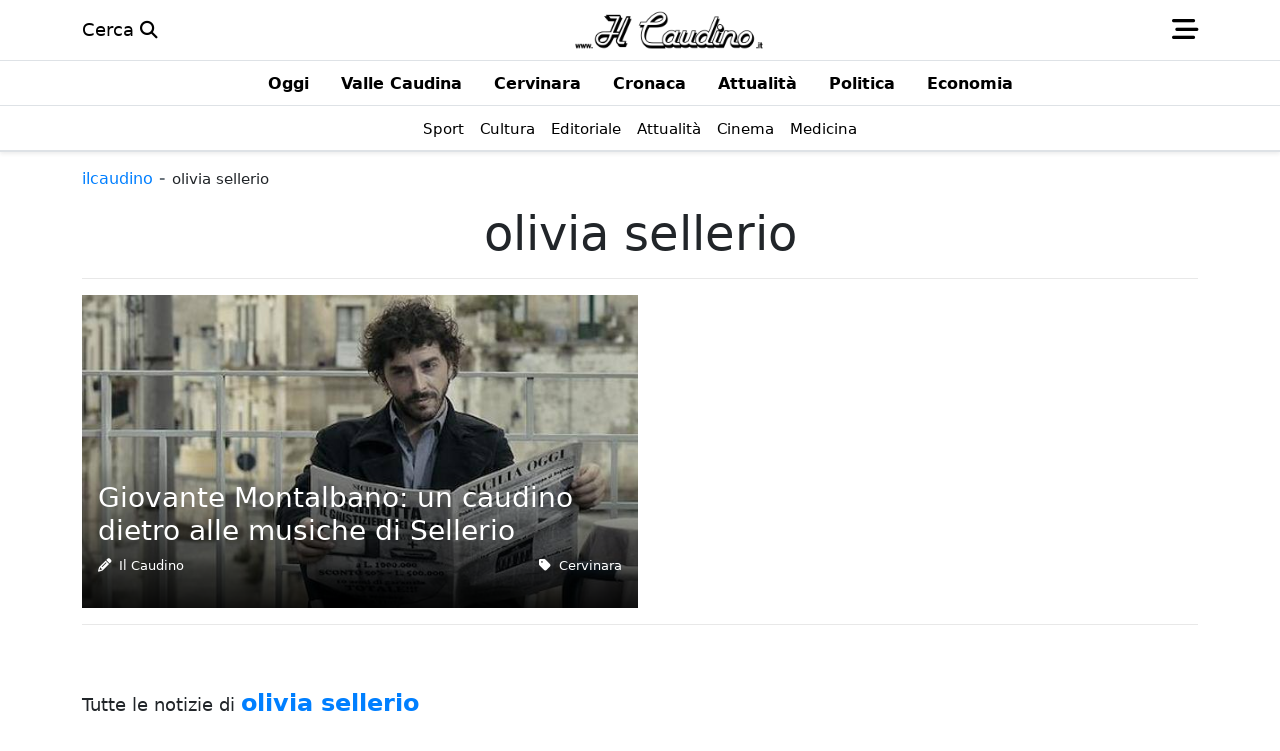

--- FILE ---
content_type: text/html; charset=UTF-8
request_url: https://ilcaudino.it/tag/olivia-sellerio/
body_size: 10790
content:
<!doctype html>
<html lang="it">
<head>
    <meta name="viewport" content="width=device-width, initial-scale=1, shrink-to-fit=no">
    <link rel="profile" href="https://gmpg.org/xfn/11">
    <link rel="icon" href="https://ilcaudino.it/wp-content/uploads/2022/07/favicon-512x-trs.png"/>
    <title>olivia sellerio</title>
    <meta charset="UTF-8">
	<meta name='robots' content='index, follow, max-image-preview:large, max-snippet:-1, max-video-preview:-1' />

	<!-- This site is optimized with the Yoast SEO plugin v26.7 - https://yoast.com/wordpress/plugins/seo/ -->
	<link rel="canonical" href="https://ilcaudino.it/tag/olivia-sellerio/" />
	<meta property="og:locale" content="it_IT" />
	<meta property="og:type" content="article" />
	<meta property="og:title" content="olivia sellerio" />
	<meta property="og:url" content="https://ilcaudino.it/tag/olivia-sellerio/" />
	<meta property="og:site_name" content="Il Caudino" />
	<meta name="twitter:card" content="summary_large_image" />
	<script type="application/ld+json" class="yoast-schema-graph">{"@context":"https://schema.org","@graph":[{"@type":"CollectionPage","@id":"https://ilcaudino.it/tag/olivia-sellerio/","url":"https://ilcaudino.it/tag/olivia-sellerio/","name":"olivia sellerio","isPartOf":{"@id":"https://ilcaudino.it/#website"},"primaryImageOfPage":{"@id":"https://ilcaudino.it/tag/olivia-sellerio/#primaryimage"},"image":{"@id":"https://ilcaudino.it/tag/olivia-sellerio/#primaryimage"},"thumbnailUrl":"https://ilcaudino.it/wp-content/uploads/2016/03/montalbano.jpg","breadcrumb":{"@id":"https://ilcaudino.it/tag/olivia-sellerio/#breadcrumb"},"inLanguage":"it-IT"},{"@type":"ImageObject","inLanguage":"it-IT","@id":"https://ilcaudino.it/tag/olivia-sellerio/#primaryimage","url":"https://ilcaudino.it/wp-content/uploads/2016/03/montalbano.jpg","contentUrl":"https://ilcaudino.it/wp-content/uploads/2016/03/montalbano.jpg","width":620,"height":349},{"@type":"BreadcrumbList","@id":"https://ilcaudino.it/tag/olivia-sellerio/#breadcrumb","itemListElement":[{"@type":"ListItem","position":1,"name":"Home","item":"https://ilcaudino.it/"},{"@type":"ListItem","position":2,"name":"olivia sellerio"}]},{"@type":"WebSite","@id":"https://ilcaudino.it/#website","url":"https://ilcaudino.it/","name":"Il Caudino","description":"L&#039;informazione della Valle Caudina","publisher":{"@id":"https://ilcaudino.it/#organization"},"potentialAction":[{"@type":"SearchAction","target":{"@type":"EntryPoint","urlTemplate":"https://ilcaudino.it/?s={search_term_string}"},"query-input":{"@type":"PropertyValueSpecification","valueRequired":true,"valueName":"search_term_string"}}],"inLanguage":"it-IT"},{"@type":"Organization","@id":"https://ilcaudino.it/#organization","name":"Il Caudino","url":"https://ilcaudino.it/","logo":{"@type":"ImageObject","inLanguage":"it-IT","@id":"https://ilcaudino.it/#/schema/logo/image/","url":"https://ilcaudino.it/wp-content/uploads/2020/07/logo_home_ilcaudino-2.png","contentUrl":"https://ilcaudino.it/wp-content/uploads/2020/07/logo_home_ilcaudino-2.png","width":500,"height":102,"caption":"Il Caudino"},"image":{"@id":"https://ilcaudino.it/#/schema/logo/image/"},"sameAs":["https://it-it.facebook.com/il.caudino/"]}]}</script>
	<!-- / Yoast SEO plugin. -->



<!-- Google Tag Manager -->
			<script>(function(w,d,s,l,i){w[l]=w[l]||[];w[l].push({'gtm.start':
			new Date().getTime(),event:'gtm.js'});var f=d.getElementsByTagName(s)[0],
			j=d.createElement(s),dl=l!='dataLayer'?'&l='+l:'';j.async=true;j.src=
			'https://www.googletagmanager.com/gtm.js?id='+i+dl;f.parentNode.insertBefore(j,f);
			})(window,document,'script','dataLayer','GTM-K7SSGK7');</script>
			<!-- /Google Tag Manager --><style id='wp-img-auto-sizes-contain-inline-css' type='text/css'>
img:is([sizes=auto i],[sizes^="auto," i]){contain-intrinsic-size:3000px 1500px}
/*# sourceURL=wp-img-auto-sizes-contain-inline-css */
</style>
<link rel='preload' as='style' id='smart-adhost-utilities-css' href='https://ilcaudino.it/wp-content/plugins/smart-advertising-manager/resource/css/utilities.min.css' type='text/css' media='' />
<link rel='stylesheet' id='smart-adhost-utilities-css' href='https://ilcaudino.it/wp-content/plugins/smart-advertising-manager/resource/css/utilities.min.css' type='text/css' media='' />
<link rel='preload' as='style' id='smart-bootstrap-css' href='https://ilcaudino.it/wp-content/plugins/smart-bootstrap-manager/resource/css/bootstrap.min.css' type='text/css' media='' />
<link rel='stylesheet' id='smart-bootstrap-css' href='https://ilcaudino.it/wp-content/plugins/smart-bootstrap-manager/resource/css/bootstrap.min.css' type='text/css' media='' />
<link rel='preload' as='style' id='smart-bootstrap-custom-color-css' href='https://ilcaudino.it/wp-content/plugins/smart-bootstrap-manager/resource/css/custom-color.min.css' type='text/css' media='' />
<link rel='stylesheet' id='smart-bootstrap-custom-color-css' href='https://ilcaudino.it/wp-content/plugins/smart-bootstrap-manager/resource/css/custom-color.min.css' type='text/css' media='' />
<link rel='preload' as='style' id='smart-bootstrap-utility-css' href='https://ilcaudino.it/wp-content/plugins/smart-bootstrap-manager/resource/css/utility.min.css' type='text/css' media='' />
<link rel='stylesheet' id='smart-bootstrap-utility-css' href='https://ilcaudino.it/wp-content/plugins/smart-bootstrap-manager/resource/css/utility.min.css' type='text/css' media='' />
<link rel='stylesheet' id='smart-emagazine-compose-css' href='https://ilcaudino.it/wp-content/themes/Smart%20eMagazine/css/compose.min.css' type='text/css' media='all' />
<script type="text/javascript" src="https://ilcaudino.it/wp-includes/js/jquery/jquery.min.js" id="jquery-core-js" data-rocket-defer defer></script>
<script type="text/javascript" src="https://ilcaudino.it/wp-includes/js/jquery/jquery-migrate.min.js" id="jquery-migrate-js" data-rocket-defer defer></script>
<link rel="https://api.w.org/" href="https://ilcaudino.it/wp-json/" /><link rel="alternate" title="JSON" type="application/json" href="https://ilcaudino.it/wp-json/wp/v2/tags/6341" /><link rel="EditURI" type="application/rsd+xml" title="RSD" href="https://ilcaudino.it/xmlrpc.php?rsd" />

<!-- This site is using AdRotate v5.17.2 to display their advertisements - https://ajdg.solutions/ -->
<!-- AdRotate CSS -->
<style type="text/css" media="screen">
	.g { margin:0px; padding:0px; overflow:hidden; line-height:1; zoom:1; }
	.g img { height:auto; }
	.g-col { position:relative; float:left; }
	.g-col:first-child { margin-left: 0; }
	.g-col:last-child { margin-right: 0; }
	.g-17 { margin:10px;  }
	@media only screen and (max-width: 480px) {
		.g-col, .g-dyn, .g-single { width:100%; margin-left:0; margin-right:0; }
	}
</style>
<!-- /AdRotate CSS -->

<script>var pm_tag = 'c3s';var pm_pid = "25898-4dee76f9";</script><script data-minify="1" src="https://ilcaudino.it/wp-content/cache/min/1/js/pub.min.js?ver=1767983301" async></script><!-- This site is using Smart eMagazine Theme v1.0.91 - Developed by Smart eCommerce - https://smartecommerce.it --><!-- This site is using Smart Advertising Manager v1.0.11 - Developed by Smart eCommerce - https://smartecommerce.it -->        <meta name="theme-color" content="#007fff">
        <meta name="msapplication-navbutton-color" content="#007fff">
        <meta name="apple-mobile-web-app-status-bar-style" content="#007fff">        
		<style type="text/css">:root{--bs-primary:#007fff!important;--bs-primary-rgb:0,127,255!important;--bs-primary-drk:#007FFF!important;--bs-primary-drk-rgb:0,25,51!important;--bs-body-line-height: 1.6;--bs-body-font-size: 1.1rem;}.overflow-width-none{scrollbar-width: none !important;}</style><style>.wp-block-gallery.is-cropped .blocks-gallery-item picture{height:100%;width:100%;}</style><link rel="icon" href="https://ilcaudino.it/wp-content/uploads/2022/07/favicon-512x-trs-150x150.png" sizes="32x32" />
<link rel="icon" href="https://ilcaudino.it/wp-content/uploads/2022/07/favicon-512x-trs.png" sizes="192x192" />
<link rel="apple-touch-icon" href="https://ilcaudino.it/wp-content/uploads/2022/07/favicon-512x-trs.png" />
<meta name="msapplication-TileImage" content="https://ilcaudino.it/wp-content/uploads/2022/07/favicon-512x-trs.png" />
<style id='global-styles-inline-css' type='text/css'>
:root{--wp--preset--aspect-ratio--square: 1;--wp--preset--aspect-ratio--4-3: 4/3;--wp--preset--aspect-ratio--3-4: 3/4;--wp--preset--aspect-ratio--3-2: 3/2;--wp--preset--aspect-ratio--2-3: 2/3;--wp--preset--aspect-ratio--16-9: 16/9;--wp--preset--aspect-ratio--9-16: 9/16;--wp--preset--color--black: #000000;--wp--preset--color--cyan-bluish-gray: #abb8c3;--wp--preset--color--white: #ffffff;--wp--preset--color--pale-pink: #f78da7;--wp--preset--color--vivid-red: #cf2e2e;--wp--preset--color--luminous-vivid-orange: #ff6900;--wp--preset--color--luminous-vivid-amber: #fcb900;--wp--preset--color--light-green-cyan: #7bdcb5;--wp--preset--color--vivid-green-cyan: #00d084;--wp--preset--color--pale-cyan-blue: #8ed1fc;--wp--preset--color--vivid-cyan-blue: #0693e3;--wp--preset--color--vivid-purple: #9b51e0;--wp--preset--gradient--vivid-cyan-blue-to-vivid-purple: linear-gradient(135deg,rgb(6,147,227) 0%,rgb(155,81,224) 100%);--wp--preset--gradient--light-green-cyan-to-vivid-green-cyan: linear-gradient(135deg,rgb(122,220,180) 0%,rgb(0,208,130) 100%);--wp--preset--gradient--luminous-vivid-amber-to-luminous-vivid-orange: linear-gradient(135deg,rgb(252,185,0) 0%,rgb(255,105,0) 100%);--wp--preset--gradient--luminous-vivid-orange-to-vivid-red: linear-gradient(135deg,rgb(255,105,0) 0%,rgb(207,46,46) 100%);--wp--preset--gradient--very-light-gray-to-cyan-bluish-gray: linear-gradient(135deg,rgb(238,238,238) 0%,rgb(169,184,195) 100%);--wp--preset--gradient--cool-to-warm-spectrum: linear-gradient(135deg,rgb(74,234,220) 0%,rgb(151,120,209) 20%,rgb(207,42,186) 40%,rgb(238,44,130) 60%,rgb(251,105,98) 80%,rgb(254,248,76) 100%);--wp--preset--gradient--blush-light-purple: linear-gradient(135deg,rgb(255,206,236) 0%,rgb(152,150,240) 100%);--wp--preset--gradient--blush-bordeaux: linear-gradient(135deg,rgb(254,205,165) 0%,rgb(254,45,45) 50%,rgb(107,0,62) 100%);--wp--preset--gradient--luminous-dusk: linear-gradient(135deg,rgb(255,203,112) 0%,rgb(199,81,192) 50%,rgb(65,88,208) 100%);--wp--preset--gradient--pale-ocean: linear-gradient(135deg,rgb(255,245,203) 0%,rgb(182,227,212) 50%,rgb(51,167,181) 100%);--wp--preset--gradient--electric-grass: linear-gradient(135deg,rgb(202,248,128) 0%,rgb(113,206,126) 100%);--wp--preset--gradient--midnight: linear-gradient(135deg,rgb(2,3,129) 0%,rgb(40,116,252) 100%);--wp--preset--font-size--small: 13px;--wp--preset--font-size--medium: 20px;--wp--preset--font-size--large: 36px;--wp--preset--font-size--x-large: 42px;--wp--preset--spacing--20: 0.44rem;--wp--preset--spacing--30: 0.67rem;--wp--preset--spacing--40: 1rem;--wp--preset--spacing--50: 1.5rem;--wp--preset--spacing--60: 2.25rem;--wp--preset--spacing--70: 3.38rem;--wp--preset--spacing--80: 5.06rem;--wp--preset--shadow--natural: 6px 6px 9px rgba(0, 0, 0, 0.2);--wp--preset--shadow--deep: 12px 12px 50px rgba(0, 0, 0, 0.4);--wp--preset--shadow--sharp: 6px 6px 0px rgba(0, 0, 0, 0.2);--wp--preset--shadow--outlined: 6px 6px 0px -3px rgb(255, 255, 255), 6px 6px rgb(0, 0, 0);--wp--preset--shadow--crisp: 6px 6px 0px rgb(0, 0, 0);}:where(.is-layout-flex){gap: 0.5em;}:where(.is-layout-grid){gap: 0.5em;}body .is-layout-flex{display: flex;}.is-layout-flex{flex-wrap: wrap;align-items: center;}.is-layout-flex > :is(*, div){margin: 0;}body .is-layout-grid{display: grid;}.is-layout-grid > :is(*, div){margin: 0;}:where(.wp-block-columns.is-layout-flex){gap: 2em;}:where(.wp-block-columns.is-layout-grid){gap: 2em;}:where(.wp-block-post-template.is-layout-flex){gap: 1.25em;}:where(.wp-block-post-template.is-layout-grid){gap: 1.25em;}.has-black-color{color: var(--wp--preset--color--black) !important;}.has-cyan-bluish-gray-color{color: var(--wp--preset--color--cyan-bluish-gray) !important;}.has-white-color{color: var(--wp--preset--color--white) !important;}.has-pale-pink-color{color: var(--wp--preset--color--pale-pink) !important;}.has-vivid-red-color{color: var(--wp--preset--color--vivid-red) !important;}.has-luminous-vivid-orange-color{color: var(--wp--preset--color--luminous-vivid-orange) !important;}.has-luminous-vivid-amber-color{color: var(--wp--preset--color--luminous-vivid-amber) !important;}.has-light-green-cyan-color{color: var(--wp--preset--color--light-green-cyan) !important;}.has-vivid-green-cyan-color{color: var(--wp--preset--color--vivid-green-cyan) !important;}.has-pale-cyan-blue-color{color: var(--wp--preset--color--pale-cyan-blue) !important;}.has-vivid-cyan-blue-color{color: var(--wp--preset--color--vivid-cyan-blue) !important;}.has-vivid-purple-color{color: var(--wp--preset--color--vivid-purple) !important;}.has-black-background-color{background-color: var(--wp--preset--color--black) !important;}.has-cyan-bluish-gray-background-color{background-color: var(--wp--preset--color--cyan-bluish-gray) !important;}.has-white-background-color{background-color: var(--wp--preset--color--white) !important;}.has-pale-pink-background-color{background-color: var(--wp--preset--color--pale-pink) !important;}.has-vivid-red-background-color{background-color: var(--wp--preset--color--vivid-red) !important;}.has-luminous-vivid-orange-background-color{background-color: var(--wp--preset--color--luminous-vivid-orange) !important;}.has-luminous-vivid-amber-background-color{background-color: var(--wp--preset--color--luminous-vivid-amber) !important;}.has-light-green-cyan-background-color{background-color: var(--wp--preset--color--light-green-cyan) !important;}.has-vivid-green-cyan-background-color{background-color: var(--wp--preset--color--vivid-green-cyan) !important;}.has-pale-cyan-blue-background-color{background-color: var(--wp--preset--color--pale-cyan-blue) !important;}.has-vivid-cyan-blue-background-color{background-color: var(--wp--preset--color--vivid-cyan-blue) !important;}.has-vivid-purple-background-color{background-color: var(--wp--preset--color--vivid-purple) !important;}.has-black-border-color{border-color: var(--wp--preset--color--black) !important;}.has-cyan-bluish-gray-border-color{border-color: var(--wp--preset--color--cyan-bluish-gray) !important;}.has-white-border-color{border-color: var(--wp--preset--color--white) !important;}.has-pale-pink-border-color{border-color: var(--wp--preset--color--pale-pink) !important;}.has-vivid-red-border-color{border-color: var(--wp--preset--color--vivid-red) !important;}.has-luminous-vivid-orange-border-color{border-color: var(--wp--preset--color--luminous-vivid-orange) !important;}.has-luminous-vivid-amber-border-color{border-color: var(--wp--preset--color--luminous-vivid-amber) !important;}.has-light-green-cyan-border-color{border-color: var(--wp--preset--color--light-green-cyan) !important;}.has-vivid-green-cyan-border-color{border-color: var(--wp--preset--color--vivid-green-cyan) !important;}.has-pale-cyan-blue-border-color{border-color: var(--wp--preset--color--pale-cyan-blue) !important;}.has-vivid-cyan-blue-border-color{border-color: var(--wp--preset--color--vivid-cyan-blue) !important;}.has-vivid-purple-border-color{border-color: var(--wp--preset--color--vivid-purple) !important;}.has-vivid-cyan-blue-to-vivid-purple-gradient-background{background: var(--wp--preset--gradient--vivid-cyan-blue-to-vivid-purple) !important;}.has-light-green-cyan-to-vivid-green-cyan-gradient-background{background: var(--wp--preset--gradient--light-green-cyan-to-vivid-green-cyan) !important;}.has-luminous-vivid-amber-to-luminous-vivid-orange-gradient-background{background: var(--wp--preset--gradient--luminous-vivid-amber-to-luminous-vivid-orange) !important;}.has-luminous-vivid-orange-to-vivid-red-gradient-background{background: var(--wp--preset--gradient--luminous-vivid-orange-to-vivid-red) !important;}.has-very-light-gray-to-cyan-bluish-gray-gradient-background{background: var(--wp--preset--gradient--very-light-gray-to-cyan-bluish-gray) !important;}.has-cool-to-warm-spectrum-gradient-background{background: var(--wp--preset--gradient--cool-to-warm-spectrum) !important;}.has-blush-light-purple-gradient-background{background: var(--wp--preset--gradient--blush-light-purple) !important;}.has-blush-bordeaux-gradient-background{background: var(--wp--preset--gradient--blush-bordeaux) !important;}.has-luminous-dusk-gradient-background{background: var(--wp--preset--gradient--luminous-dusk) !important;}.has-pale-ocean-gradient-background{background: var(--wp--preset--gradient--pale-ocean) !important;}.has-electric-grass-gradient-background{background: var(--wp--preset--gradient--electric-grass) !important;}.has-midnight-gradient-background{background: var(--wp--preset--gradient--midnight) !important;}.has-small-font-size{font-size: var(--wp--preset--font-size--small) !important;}.has-medium-font-size{font-size: var(--wp--preset--font-size--medium) !important;}.has-large-font-size{font-size: var(--wp--preset--font-size--large) !important;}.has-x-large-font-size{font-size: var(--wp--preset--font-size--x-large) !important;}
/*# sourceURL=global-styles-inline-css */
</style>
<link rel='stylesheet' id='font-awesome-6.4.2-css' href='https://ilcaudino.it/wp-content/themes/Smart%20eMagazine/css/fontawesome/fontawesome.min.css' type='text/css' media='all' />
<link rel='stylesheet' id='solid-6.4.2-css' href='https://ilcaudino.it/wp-content/themes/Smart%20eMagazine/css/fontawesome/solid.min.css' type='text/css' media='all' />
<link rel='stylesheet' id='brands-6.4.2-css' href='https://ilcaudino.it/wp-content/themes/Smart%20eMagazine/css/fontawesome/brands.min.css' type='text/css' media='all' />
<meta name="generator" content="WP Rocket 3.19.2.1" data-wpr-features="wpr_defer_js wpr_minify_js wpr_image_dimensions wpr_minify_css wpr_preload_links wpr_desktop" /></head>
<body class="archive tag tag-olivia-sellerio tag-6341 wp-theme-SmarteMagazine">	    <header data-rocket-location-hash="44f4f1b512b0c9210bdaecd0fff3fcc2" class="sticky-top bg-white border-bottom">
        <nav class="header-main mx-auto navbar navbar-expand-lg">
            <div data-rocket-location-hash="f9357140ee36883ea6064de5d7279a99" class="container">
            	<!-- Altri-Link -->
				<ul id="menu-link-utili" class="navbar-nav justify-content-center flex-grow-2"><li id="menu-item-215965" class="menu-item menu-item-type-custom menu-item-object-custom menu-item-215965 nav-item"><a href="https://ilcaudino.it/?s=" class="nav-link px-0 pe-2 text-black link">Cerca <i class="fa-solid fa-search"></i></a></li>
</ul>            
            	<!-- Logo-Link -->
				<a 
                href	= "https://ilcaudino.it" 
                title 	= "Homepage" 
                >
                	<img width="500" height="102" 
                    	class 	= "d-block img-fluid m-auto flex-grow-1" 
                        src 	= "https://ilcaudino.it/wp-content/uploads/2020/07/logo_home_ilcaudino-2.png" 
                        alt 	= "Il Caudino" 
                        title 	= "Il Caudino" 
                        style 	= "height:40px;width:200px;" 
                        height 	= "40"
                        width 	= "200"
					>
                </a>
            	<!-- Menu-Link -->
                <a 
                class			= "flex-grow-2 text-black link" 
                data-bs-toggle	= "offcanvas" 
                data-bs-target	= "#offcanvasNavbar" 
                aria-controls	= "offcanvasNavbar"
                >
                <i class="fa-solid fa-bars-staggered fa-xl"></i>
                </a>                
            </div>
        </nav>
    </header>
    <div data-rocket-location-hash="cbeda93a86109172c2e63f2e764b36cb" class="border-bottom border-1 shadow-sm mb-3 bg-white">
		<div data-rocket-location-hash="e971d3c217c663922bce482fc9d610b0" class="border-bottom d-flex border-1 bg-white"><ul id="menu-sezioni" class="nav flex-nowrap justify-content-md-center overflow-auto overflow-width-none mx-auto"><li id="menu-item-215968" class="menu-item menu-item-type-taxonomy menu-item-object-category menu-item-215968 nav-item"><a href="https://ilcaudino.it/featured/" class="nav-link"><span class="text-nowrap text-black link fw-bold h6">Oggi</span></a></li>
<li id="menu-item-202252" class="menu-item menu-item-type-taxonomy menu-item-object-category menu-item-202252 nav-item"><a href="https://ilcaudino.it/valle-caudina/" class="nav-link"><span class="text-nowrap text-black link fw-bold h6">Valle Caudina</span></a></li>
<li id="menu-item-215966" class="menu-item menu-item-type-taxonomy menu-item-object-category menu-item-215966 nav-item"><a href="https://ilcaudino.it/cervinara-2/" class="nav-link"><span class="text-nowrap text-black link fw-bold h6">Cervinara</span></a></li>
<li id="menu-item-63468" class="menu-item menu-item-type-taxonomy menu-item-object-category menu-item-63468 nav-item"><a href="https://ilcaudino.it/cronaca/" class="nav-link"><span class="text-nowrap text-black link fw-bold h6">Cronaca</span></a></li>
<li id="menu-item-63467" class="menu-item menu-item-type-taxonomy menu-item-object-category menu-item-63467 nav-item"><a href="https://ilcaudino.it/attualita1/" class="nav-link"><span class="text-nowrap text-black link fw-bold h6">Attualità</span></a></li>
<li id="menu-item-63469" class="menu-item menu-item-type-taxonomy menu-item-object-category menu-item-63469 nav-item"><a href="https://ilcaudino.it/politica/" class="nav-link"><span class="text-nowrap text-black link fw-bold h6">Politica</span></a></li>
<li id="menu-item-215967" class="menu-item menu-item-type-taxonomy menu-item-object-category menu-item-215967 nav-item"><a href="https://ilcaudino.it/economia/" class="nav-link"><span class="text-nowrap text-black link fw-bold h6">Economia</span></a></li>
</ul></div>        <div data-rocket-location-hash="37269ec2f04518ad2da70558464c4920" class="border-bottom d-flex border-1 bg-white"><ul id="menu-argomenti" class="nav flex-nowrap justify-content-md-center overflow-auto overflow-width-none mx-auto"><li id="menu-item-151" class="menu-item menu-item-type-taxonomy menu-item-object-category menu-item-151 nav-item"><a href="https://ilcaudino.it/sport/" class="nav-link px-2"><span class="text-nowrap text-black link small">Sport</span></a></li>
<li id="menu-item-152" class="menu-item menu-item-type-taxonomy menu-item-object-category menu-item-152 nav-item"><a href="https://ilcaudino.it/cultura/" class="nav-link px-2"><span class="text-nowrap text-black link small">Cultura</span></a></li>
<li id="menu-item-153" class="menu-item menu-item-type-taxonomy menu-item-object-category menu-item-153 nav-item"><a href="https://ilcaudino.it/editoriale/" class="nav-link px-2"><span class="text-nowrap text-black link small">Editoriale</span></a></li>
<li id="menu-item-115622" class="menu-item menu-item-type-taxonomy menu-item-object-category menu-item-115622 nav-item"><a href="https://ilcaudino.it/attualita1/" class="nav-link px-2"><span class="text-nowrap text-black link small">Attualità</span></a></li>
<li id="menu-item-115624" class="menu-item menu-item-type-taxonomy menu-item-object-category menu-item-115624 nav-item"><a href="https://ilcaudino.it/cinema/" class="nav-link px-2"><span class="text-nowrap text-black link small">Cinema</span></a></li>
<li id="menu-item-115625" class="menu-item menu-item-type-taxonomy menu-item-object-category menu-item-115625 nav-item"><a href="https://ilcaudino.it/medicina/" class="nav-link px-2"><span class="text-nowrap text-black link small">Medicina</span></a></li>
</ul></div>    </div>
	  
	<div data-rocket-location-hash="989ba96f5c8cee88dd69202ae8a573b3" class="offcanvas offcanvas-start" tabindex="-1" id="offcanvasNavbar" aria-labelledby="offcanvasNavbarLabel">
        <div data-rocket-location-hash="c2c8dd419dfc80565b4aeab92983bd52" class="offcanvas-header border-bottom mb-2">
            <h5 class="offcanvas-title text-primary fw-bold flex-grow-1" id="offcanvasNavbarLabel">Il Caudino</h5>
            <a 
            class			= "flex-grow-2 text-primary link" 
            data-bs-dismiss = "offcanvas" 
            aria-label		= "Close"
            >
            <i class="fa-solid fa-close fa-2x"></i>
            </a>
        </div>                 
        <div data-rocket-location-hash="bbb07ffb595a3abaff7a1036760c9693" class="offcanvas-body overflow-width-none">
        	<!-- Cerca -->
                <form 
        class	= "search-form mb-3 d-flex justify-content-center align-items-center border border-1" 
        role	= "search" 
        method	= "get" 
        id		= "searchform" 
        action	= "https://ilcaudino.it/"
    >
        <input 
            type 				= "search" 
            class 				= "form-control border-0 m-2" 
            placeholder 		= "Cerca nel sito" 
            aria-label			= "Cerca nel sito" 
            aria-describedby	= "basic-addon2" 
            value				= ""  
            name				= "s" 
            id					= "s"
        >
        <button 
        	class	= "btn btn-primary m-2" 
            type	= "submit"
		>
            <i class="fa-solid fa-search fa-xl"></i>
		</button>
    </form> 
    <hr> 
            <!-- Menu - Primo -->   
			            <!-- Menu - Secondo -->   
			            <!-- Menu - Terzo -->   
			            
            <!-- Menu - Locali -->   
			        </div>
    </div>
    <main data-rocket-location-hash="ea16c85922bfbde71867a537216bab95" class="container site-main overflow-hidden">
    <p class="nodata" id="breadcrumbs"><span><a class="breadcrumbs-link link h6 text-primary text-first-uppercase" href="https://ilcaudino.it/">ilcaudino</a></span><span class="breadcrumbs-separator text-muted"> - </span><span class="breadcrumbs-current small">olivia sellerio</span></p>    <h1 class="display-5 text-center">olivia sellerio</h1>
        <p></p> 
    <hr>                  
            <div data-rocket-location-hash="30e0cc16fd58d471a3c9989cc1c6d818" class="open mb-5 overflow-hidden">
			<!-- Item List -->
                        <div data-rocket-location-hash="ea3637baff91d5c27dd5913d564e5543" class="row g-1">
				                    					                        <div class="col-12 col-lg-6 col-xl-6 p-1-">
                            		<div class="position-relative d-table mx-auto ">
			<a href="https://ilcaudino.it/giovante-montalbano-un-caudino-dietro-alle-musiche-di-sellerio/" title="Giovante Montalbano: un caudino dietro alle musiche di Sellerio">
				<img width="620" height="349" src="https://ilcaudino.it/wp-content/uploads/2016/03/montalbano.jpg" class="img-fluid wp-post-image" alt="" title="" decoding="async" fetchpriority="high" srcset="https://ilcaudino.it/wp-content/uploads/2016/03/montalbano.jpg 620w, https://ilcaudino.it/wp-content/uploads/2016/03/montalbano-426x240.jpg 426w" sizes="(max-width: 620px) 100vw, 620px" />			</a>
			<div class="background">
				<a class="d-block link text-white" href="https://ilcaudino.it/giovante-montalbano-un-caudino-dietro-alle-musiche-di-sellerio/" title="Giovante Montalbano: un caudino dietro alle musiche di Sellerio">
					<h3>Giovante Montalbano: un caudino dietro alle musiche di Sellerio</h3>
				</a>
                <div class="d-flex justify-content-between align-items-center small">   
                    <p class="nav-item text-white small"><i class="fa-solid fa-pencil"></i>&nbsp;
                        <a href="https://ilcaudino.it/author/a-vaccariello/" class="link text-white">
                            Il Caudino                        </a>
						                        
                    </p>
                    <p class="nav-item text-white small">
                        <i class="fa-solid fa-tag"></i>&nbsp;
                            <a href="https://ilcaudino.it/tag/cervinara/" class="text-first-capitalize link text-white">
                                cervinara                            </a>
                                            </p>
                </div>
			</div>
		</div>
	                        </div>
                         
                                                                    </div>
            <hr>
        </div>
	    <p>Tutte le notizie di <span class="h4 text-primary"><strong>olivia sellerio</strong></span></p><hr>    <div data-rocket-location-hash="fbef79bff5c4e1958e7a956f6ebbfa64" class="row">
    	            <div data-rocket-location-hash="41d64ac805973c11bf9b41e6372307cb" class="col-12 col-md-6 col-xl-4 my-1">  
                <div class="row d-flex justify-content-center align-items-center mb-2">
                    <div class="col-4">
                        <img width="426" height="240" src="https://ilcaudino.it/wp-content/uploads/2016/03/montalbano-426x240.jpg" class="img-fluid mx-auto d-block mb-lg-1 wp-post-image" alt="" title="" decoding="async" srcset="https://ilcaudino.it/wp-content/uploads/2016/03/montalbano-426x240.jpg 426w, https://ilcaudino.it/wp-content/uploads/2016/03/montalbano.jpg 620w" sizes="(max-width: 426px) 100vw, 426px" />                    </div>
                    <div class="col-8">
                        <a class="d-block h6 link text-black" href="https://ilcaudino.it/giovante-montalbano-un-caudino-dietro-alle-musiche-di-sellerio/" title="Giovante Montalbano: un caudino dietro alle musiche di Sellerio">Giovante Montalbano: un caudino dietro alle musiche di Sellerio</a>
                    </div>
                </div>
                <div class="row">
                    <div class="col-12">
                        <div class="d-flex justify-content-between align-items-center small">
                            <ul class="nav align-items-center">
                                <li class="nav-item text-muted small me-2">di <a href="https://ilcaudino.it/author/a-vaccariello/" class="link">Il Caudino</a></li>
                                <li class="nav-item text-muted small">19 Marzo 2016</li>
                            </ul>
							<a href="https://ilcaudino.it/tag/cervinara/" class="d-block small text-first-capitalize text-primary link">cervinara</a>                        </div>
                    </div>
                </div>
                <hr>
            </div>
                            
    </div>  
	    <div data-rocket-location-hash="3fccca94976f46ed686b77a0b08ecc7a" class="px-4 mb-1"></div></main>
<footer data-rocket-location-hash="36222fbfa4c75c61dca68c03d5be2c4f" class="bg-white">
	<div data-rocket-location-hash="dfff9fcfde198eba8f9bd9c761936c18" class="border-top pt-3 mt-3"><div data-rocket-location-hash="d41813fee4980beb3a7eacb7c0b429fa" class="container">
        <div class="row">
            <!-- Footer Widget -->
            <div class="col-sm-3 col-md-2 col-lg-2">
                <p class="h6">Naviga</p>
                <ul id="menu-naviga" class="nav justify-content-start flex-column"><li id="menu-item-215970" class="menu-item menu-item-type-taxonomy menu-item-object-post_tag menu-item-215970 nav-item nav-item"><a href="https://ilcaudino.it/tag/in-evidenza/" class="nav-link nav-link link text-muted p-0 ps-0 pe-1"><span class="small">In evidenza</span></a></li>
<li id="menu-item-215971" class="menu-item menu-item-type-taxonomy menu-item-object-post_tag menu-item-215971 nav-item nav-item"><a href="https://ilcaudino.it/tag/notizie/" class="nav-link nav-link link text-muted p-0 ps-0 pe-1"><span class="small">Notizie</span></a></li>
<li id="menu-item-215972" class="menu-item menu-item-type-taxonomy menu-item-object-post_tag menu-item-215972 nav-item nav-item"><a href="https://ilcaudino.it/tag/montesarchio/" class="nav-link nav-link link text-muted p-0 ps-0 pe-1"><span class="small">Montesarchio</span></a></li>
</ul>                <hr class="d-sm-none">
            </div>  
            <!-- Footer Widget -->
            <div class="col-sm-3 col-md-2 col-lg-2">
                <p class="h6">Contatti</p>
                <ul id="menu-footer" class="nav justify-content-start flex-column"><li id="menu-item-4712" class="menu-item menu-item-type-post_type menu-item-object-page menu-item-4712 nav-item nav-item"><a href="https://ilcaudino.it/contatti/" class="nav-link nav-link link text-muted p-0 ps-0 pe-1"><span class="small">Contatti</span></a></li>
<li id="menu-item-4711" class="menu-item menu-item-type-post_type menu-item-object-page menu-item-4711 nav-item nav-item"><a href="https://ilcaudino.it/chi-siamo/" class="nav-link nav-link link text-muted p-0 ps-0 pe-1"><span class="small">Chi siamo</span></a></li>
<li id="menu-item-215969" class="menu-item menu-item-type-post_type menu-item-object-page menu-item-privacy-policy menu-item-215969 nav-item nav-item"><a rel="privacy-policy" href="https://ilcaudino.it/privacy-policy/" class="nav-link nav-link link text-muted p-0 ps-0 pe-1"><span class="small">Privacy Policy</span></a></li>
</ul>                <hr class="d-sm-none">
            </div>          
            <!-- Footer Widget -->
            <div class="col-sm-3 col-md-2 col-lg-2">
            	                <p class="h6">Social</p>
                <ul class="nav">
                	                    <li class="nav-item h6">
                        <a class="nav-link d-flex text-facebook px-0" rel = "noreferrer noopener" href="https://www.facebook.com/il.caudino/">
                            <i class="fab fa-facebook-square fa-2x me-2 text-facebook"></i><span class="d-none my-auto link">Facebook</span>
                        </a>
                    </li>
                                                            <li class="nav-item">
                        <a class="nav-link d-flex text-twitter px-0" rel = "noreferrer noopener" href="https://twitter.com/ilcaudino">
                            <i class="fab fa-twitter-square fa-2x me-2 text-twitter"></i><span class="d-none my-auto link">Twitter</span>
                        </a>
                    </li>
                                                                                                </ul>
                <hr class="d-sm-none">
                            </div>
            <!-- Footer Widget -->
            <div class="col-sm-3 col-md-6 col-lg-6 text-start text-md-end">
                <p class="h5">Il Caudino</p>
                                    <div class="mb-4 mt-4">
                        <h6 class="mb-0">Sede</h6>
                        <div class="mb-1 small">Cervinara - Traversa Finelli, n. 4</div>
                    </div>
                                 
                    <div class="mb-4">
                        <h6 class="mb-0">Registrazione e Copyright</h6>
                        <div class="mb-1 small">Iscritta al Tribunale di Napoli con autorizzazione n. 3 del 23 febbraio 2022.</div>
                    </div>
                                                    <div class="mb-4">
                        <h6 class="mb-0">Editore</h6>
                        <div class="mb-1 small">Testata giornalistica quotidiana di Giuseppe Vaccariello</div>
                    </div>
                        
            </div>              
        </div>
    </div></div>
        <div data-rocket-location-hash="299e09113838bf969e0de296215378bd" class="bg-light border-top">
    	<div class="container">
        	<div class="row"><div class="col-12 small text-center text-muted">
            	<a class="link text-muted small" href="#" onclick="if(window.__lxG__consent__!==undefined&&window.__lxG__consent__.getState()!==null){window.__lxG__consent__.showConsent()} else {alert('This function only for users from European Economic Area (EEA)')}; return false">Modifica il consenso GPDR</a>            </div></div>
        </div>
    </div>
	      
</footer>
<script type="speculationrules">
{"prefetch":[{"source":"document","where":{"and":[{"href_matches":"/*"},{"not":{"href_matches":["/wp-*.php","/wp-admin/*","/wp-content/uploads/*","/wp-content/*","/wp-content/plugins/*","/wp-content/themes/Smart%20eMagazine/*","/*\\?(.+)"]}},{"not":{"selector_matches":"a[rel~=\"nofollow\"]"}},{"not":{"selector_matches":".no-prefetch, .no-prefetch a"}}]},"eagerness":"conservative"}]}
</script>
<!-- Google Tag Manager (noscript) -->
			<noscript><iframe src='https://www.googletagmanager.com/ns.html?id=GTM-K7SSGK7' height='0' width='0' style='display:none;visibility:hidden'></iframe></noscript>
			<!-- /Google Tag Manager (noscript) --><script type="text/javascript" src="https://ilcaudino.it/wp-content/plugins/smart-bootstrap-manager/resource/js/bootstrap.min.js" id="smart-bootstrap-js" data-rocket-defer defer></script>
<script type="text/javascript" id="sem-tax-loadmore-js-extra">
/* <![CDATA[ */
var sem_tax_loadmore_params = {"ajaxurl":"https://ilcaudino.it/wp-admin/admin-ajax.php","objectid":"6341","taxonomy":"post_tag"};
//# sourceURL=sem-tax-loadmore-js-extra
/* ]]> */
</script>
<script type="text/javascript" src="https://ilcaudino.it/wp-content/plugins/smart-seo-dots/resource/js/sem_tax_loadmore.min.js" id="sem-tax-loadmore-js" data-rocket-defer defer></script>
<script type="text/javascript" id="rocket-browser-checker-js-after">
/* <![CDATA[ */
"use strict";var _createClass=function(){function defineProperties(target,props){for(var i=0;i<props.length;i++){var descriptor=props[i];descriptor.enumerable=descriptor.enumerable||!1,descriptor.configurable=!0,"value"in descriptor&&(descriptor.writable=!0),Object.defineProperty(target,descriptor.key,descriptor)}}return function(Constructor,protoProps,staticProps){return protoProps&&defineProperties(Constructor.prototype,protoProps),staticProps&&defineProperties(Constructor,staticProps),Constructor}}();function _classCallCheck(instance,Constructor){if(!(instance instanceof Constructor))throw new TypeError("Cannot call a class as a function")}var RocketBrowserCompatibilityChecker=function(){function RocketBrowserCompatibilityChecker(options){_classCallCheck(this,RocketBrowserCompatibilityChecker),this.passiveSupported=!1,this._checkPassiveOption(this),this.options=!!this.passiveSupported&&options}return _createClass(RocketBrowserCompatibilityChecker,[{key:"_checkPassiveOption",value:function(self){try{var options={get passive(){return!(self.passiveSupported=!0)}};window.addEventListener("test",null,options),window.removeEventListener("test",null,options)}catch(err){self.passiveSupported=!1}}},{key:"initRequestIdleCallback",value:function(){!1 in window&&(window.requestIdleCallback=function(cb){var start=Date.now();return setTimeout(function(){cb({didTimeout:!1,timeRemaining:function(){return Math.max(0,50-(Date.now()-start))}})},1)}),!1 in window&&(window.cancelIdleCallback=function(id){return clearTimeout(id)})}},{key:"isDataSaverModeOn",value:function(){return"connection"in navigator&&!0===navigator.connection.saveData}},{key:"supportsLinkPrefetch",value:function(){var elem=document.createElement("link");return elem.relList&&elem.relList.supports&&elem.relList.supports("prefetch")&&window.IntersectionObserver&&"isIntersecting"in IntersectionObserverEntry.prototype}},{key:"isSlowConnection",value:function(){return"connection"in navigator&&"effectiveType"in navigator.connection&&("2g"===navigator.connection.effectiveType||"slow-2g"===navigator.connection.effectiveType)}}]),RocketBrowserCompatibilityChecker}();
//# sourceURL=rocket-browser-checker-js-after
/* ]]> */
</script>
<script type="text/javascript" id="rocket-preload-links-js-extra">
/* <![CDATA[ */
var RocketPreloadLinksConfig = {"excludeUris":"/ilcapage/|/(?:.+/)?feed(?:/(?:.+/?)?)?$|/(?:.+/)?embed/|/(index.php/)?(.*)wp-json(/.*|$)|/refer/|/go/|/recommend/|/recommends/","usesTrailingSlash":"1","imageExt":"jpg|jpeg|gif|png|tiff|bmp|webp|avif|pdf|doc|docx|xls|xlsx|php","fileExt":"jpg|jpeg|gif|png|tiff|bmp|webp|avif|pdf|doc|docx|xls|xlsx|php|html|htm","siteUrl":"https://ilcaudino.it","onHoverDelay":"100","rateThrottle":"3"};
//# sourceURL=rocket-preload-links-js-extra
/* ]]> */
</script>
<script type="text/javascript" id="rocket-preload-links-js-after">
/* <![CDATA[ */
(function() {
"use strict";var r="function"==typeof Symbol&&"symbol"==typeof Symbol.iterator?function(e){return typeof e}:function(e){return e&&"function"==typeof Symbol&&e.constructor===Symbol&&e!==Symbol.prototype?"symbol":typeof e},e=function(){function i(e,t){for(var n=0;n<t.length;n++){var i=t[n];i.enumerable=i.enumerable||!1,i.configurable=!0,"value"in i&&(i.writable=!0),Object.defineProperty(e,i.key,i)}}return function(e,t,n){return t&&i(e.prototype,t),n&&i(e,n),e}}();function i(e,t){if(!(e instanceof t))throw new TypeError("Cannot call a class as a function")}var t=function(){function n(e,t){i(this,n),this.browser=e,this.config=t,this.options=this.browser.options,this.prefetched=new Set,this.eventTime=null,this.threshold=1111,this.numOnHover=0}return e(n,[{key:"init",value:function(){!this.browser.supportsLinkPrefetch()||this.browser.isDataSaverModeOn()||this.browser.isSlowConnection()||(this.regex={excludeUris:RegExp(this.config.excludeUris,"i"),images:RegExp(".("+this.config.imageExt+")$","i"),fileExt:RegExp(".("+this.config.fileExt+")$","i")},this._initListeners(this))}},{key:"_initListeners",value:function(e){-1<this.config.onHoverDelay&&document.addEventListener("mouseover",e.listener.bind(e),e.listenerOptions),document.addEventListener("mousedown",e.listener.bind(e),e.listenerOptions),document.addEventListener("touchstart",e.listener.bind(e),e.listenerOptions)}},{key:"listener",value:function(e){var t=e.target.closest("a"),n=this._prepareUrl(t);if(null!==n)switch(e.type){case"mousedown":case"touchstart":this._addPrefetchLink(n);break;case"mouseover":this._earlyPrefetch(t,n,"mouseout")}}},{key:"_earlyPrefetch",value:function(t,e,n){var i=this,r=setTimeout(function(){if(r=null,0===i.numOnHover)setTimeout(function(){return i.numOnHover=0},1e3);else if(i.numOnHover>i.config.rateThrottle)return;i.numOnHover++,i._addPrefetchLink(e)},this.config.onHoverDelay);t.addEventListener(n,function e(){t.removeEventListener(n,e,{passive:!0}),null!==r&&(clearTimeout(r),r=null)},{passive:!0})}},{key:"_addPrefetchLink",value:function(i){return this.prefetched.add(i.href),new Promise(function(e,t){var n=document.createElement("link");n.rel="prefetch",n.href=i.href,n.onload=e,n.onerror=t,document.head.appendChild(n)}).catch(function(){})}},{key:"_prepareUrl",value:function(e){if(null===e||"object"!==(void 0===e?"undefined":r(e))||!1 in e||-1===["http:","https:"].indexOf(e.protocol))return null;var t=e.href.substring(0,this.config.siteUrl.length),n=this._getPathname(e.href,t),i={original:e.href,protocol:e.protocol,origin:t,pathname:n,href:t+n};return this._isLinkOk(i)?i:null}},{key:"_getPathname",value:function(e,t){var n=t?e.substring(this.config.siteUrl.length):e;return n.startsWith("/")||(n="/"+n),this._shouldAddTrailingSlash(n)?n+"/":n}},{key:"_shouldAddTrailingSlash",value:function(e){return this.config.usesTrailingSlash&&!e.endsWith("/")&&!this.regex.fileExt.test(e)}},{key:"_isLinkOk",value:function(e){return null!==e&&"object"===(void 0===e?"undefined":r(e))&&(!this.prefetched.has(e.href)&&e.origin===this.config.siteUrl&&-1===e.href.indexOf("?")&&-1===e.href.indexOf("#")&&!this.regex.excludeUris.test(e.href)&&!this.regex.images.test(e.href))}}],[{key:"run",value:function(){"undefined"!=typeof RocketPreloadLinksConfig&&new n(new RocketBrowserCompatibilityChecker({capture:!0,passive:!0}),RocketPreloadLinksConfig).init()}}]),n}();t.run();
}());

//# sourceURL=rocket-preload-links-js-after
/* ]]> */
</script>
<script>var rocket_beacon_data = {"ajax_url":"https:\/\/ilcaudino.it\/wp-admin\/admin-ajax.php","nonce":"0508a1e3ef","url":"https:\/\/ilcaudino.it\/tag\/olivia-sellerio","is_mobile":false,"width_threshold":1600,"height_threshold":700,"delay":500,"debug":null,"status":{"atf":true,"lrc":true,"preconnect_external_domain":true},"elements":"img, video, picture, p, main, div, li, svg, section, header, span","lrc_threshold":1800,"preconnect_external_domain_elements":["link","script","iframe"],"preconnect_external_domain_exclusions":["static.cloudflareinsights.com","rel=\"profile\"","rel=\"preconnect\"","rel=\"dns-prefetch\"","rel=\"icon\""]}</script><script data-name="wpr-wpr-beacon" src='https://ilcaudino.it/wp-content/plugins/wp-rocket/assets/js/wpr-beacon.min.js' async></script><script defer src="https://static.cloudflareinsights.com/beacon.min.js/vcd15cbe7772f49c399c6a5babf22c1241717689176015" integrity="sha512-ZpsOmlRQV6y907TI0dKBHq9Md29nnaEIPlkf84rnaERnq6zvWvPUqr2ft8M1aS28oN72PdrCzSjY4U6VaAw1EQ==" data-cf-beacon='{"version":"2024.11.0","token":"a2d737fae4b74b61891326541ca039a7","r":1,"server_timing":{"name":{"cfCacheStatus":true,"cfEdge":true,"cfExtPri":true,"cfL4":true,"cfOrigin":true,"cfSpeedBrain":true},"location_startswith":null}}' crossorigin="anonymous"></script>
</body></html>
<!-- This website is like a Rocket, isn't it? Performance optimized by WP Rocket. Learn more: https://wp-rocket.me -->